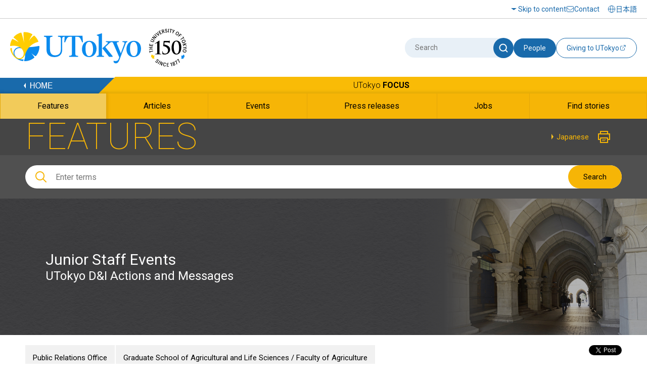

--- FILE ---
content_type: text/html
request_url: https://www.u-tokyo.ac.jp/focus/en/features/di-campus39.html
body_size: 28148
content:
<!DOCTYPE html>
<html lang="en">
    <head>
        <meta charset="UTF-8">
        <meta http-equiv="X-UA-Compatible" content="IE=edge">
        <title>Junior Staff Events | The University of Tokyo</title>
        <meta name="viewport" content="width=device-width,initial-scale=1,maximum-scale=2,minimum-scale=1" user-scalable="yes">
        <meta name="description" content="">
        <meta name="keywords" content="">
        <meta name="copyright" content="(C)The University of Tokyo">

        <link rel="shortcut icon" href="/content/400132641.ico" type="image/x-icon">
        <link rel="apple-touch-icon" href="/content/400130668.png" sizes="180x180">
        <link rel="icon" type="image/png" href="/content/400132625.png" sizes="192x192">

        <meta property="og:title" content="Junior Staff Events | The University of Tokyo">
        <meta property="og:site_name" content="The University of Tokyo">
        <meta property="og:type" content="website">
        <meta property="og:description" content="">
        <meta property="og:url" content="https://www.u-tokyo.ac.jp/focus/en/features/di-campus39.html">
        <meta property="og:image" content="https://www.u-tokyo.ac.jp/content/400194661.png">
        <meta name="twitter:card" content="summary_large_image">
        <meta name="twitter:title" content="Junior Staff Events | The University of Tokyo">
        <meta name="twitter:description" content="">
        <meta name="twitter:image" content="https://www.u-tokyo.ac.jp/content/400194661.png">
<!-- Google Tag Manager -->
<script>(function(w,d,s,l,i){w[l]=w[l]||[];w[l].push({'gtm.start':
new Date().getTime(),event:'gtm.js'});var f=d.getElementsByTagName(s)[0],
j=d.createElement(s),dl=l!='dataLayer'?'&l='+l:'';j.async=true;j.src=
'https://www.googletagmanager.com/gtm.js?id='+i+dl;f.parentNode.insertBefore(j,f);
})(window,document,'script','dataLayer','GTM-WC55Q74');</script>
<!-- End Google Tag Manager -->

        <link href="https://fonts.googleapis.com/earlyaccess/notosansjapanese.css" rel="stylesheet" />
        <link href="https://fonts.googleapis.com/css?family=Roboto:100,300,400,500,700" rel="stylesheet">

        <link rel="stylesheet" href="/content/style.css">
        <link rel="stylesheet" href="/aly.css">

<style type="text/css">

.t_select {
margin: 0 0 3em;
padding: 0 1em 0;
border:solid 1px #f6b506;
/*border-radius: 1em;*/
}
</style>

<script src="//r3.snva.jp/javascripts/reco/2/sna.js?k=ady0JkPLdMLOJ"></script>

<link rel="stylesheet" href="/migration_en.css">
<link rel="stylesheet" href="/migration_utokyo-research.css">
    </head>
    <body class="nav01">
<!-- Google Tag Manager (noscript) -->
<noscript><iframe src="https://www.googletagmanager.com/ns.html?id=GTM-WC55Q74"
height="0" width="0" style="display:none;visibility:hidden"></iframe></noscript>
<!-- End Google Tag Manager (noscript) -->
<div id="fb-root"></div>
<script async defer crossorigin="anonymous" src="https://connect.facebook.net/en_US/sdk.js#xfbml=1&version=v18.0" nonce="sU2RCmbd"></script>

        <!-- .l-wrapper -->
        <div class="l-wrapper">

<noscript>JavaScript is required to display the University of Tokyo website correctly. Please enable JavaScript in your browser settings and refresh the page.</noscript>

<!-- HEADER -->
<header class="l-header">
    <div class="header-inner-wrap">
        <div class="header-upside">
            <div class="header-inner">
                <div class="hamburger-button-wrap">
                    <div class="hamburger-button"><span></span><span></span><span></span></div>
                </div>
                <div class="logo">
                    <a href="/en/index.html"><img src="/content/400244322.svg" alt="The University of Tokyo" class="u-img-responsive"></a>
                </div>
                <ul class="nav-list">
                    <li class="item skip"><a href="#content">Skip to content</a></li>
                    <li class="item contact"><a href="/en/general/contact.html">Contact</a></li>
                </ul>
                <div class="select-lang">
                    <a href="/ja/index.html"><span lang="ja">日本語</span></a>
                </div>
            </div>
        </div>
        <div class="header-bottom">
            <div class="header-inner">
                <div class="logo">
                    <a href="/en/index.html"><img src="/content/400244322.svg" alt="The University of Tokyo" class="u-img-responsive"></a>
                </div>
                <div class="form-wrap">
                    <form class="form" id="myForm" name="searchHead" method="get" action="/en/search/index.html">
                        <div class="site-search">
                            <input class="input" type="text" name="q" id="word" value="" title="Search" placeholder="Search">
                            <button class="submit" type="submit" name="Submit" value="" onclick="document.searchHead.action='/en/search/index.html'"><img src="/content/400244321.svg" alt="Search"></button>
                        </div>
                        <button class="teacher-search" type="submit" name="Submit" value="" onclick="document.searchHead.action='/focus/en/people/'">People</button>
                    </form>
                    <div class="fund-btn"><a href="https://utf.u-tokyo.ac.jp/en/" target="_blank">
                        <p>Giving to UTokyo</p><img class="external-link" src="/content/400244317.svg" alt="Open a new window">
                    </a></div>
                </div>
            </div>
        </div>
    </div>
</header>
<!-- /HEADER -->


            <!-- GNAV -->
            <div class="l-gnav__news">
                <div class="nav-top-inner">
                    <div class="l-gnav__news-top">
                        <a href="/en/index.html" class="l-gnav__news-home"><img src="/content/400244331.png" alt="HOME"></a>
                        <p class="l-gnav__news-title"><a href="/focus/en/index.html">UTokyo <span>FOCUS</span></a></p>
                    </div>
                </div>

                <nav>
                    <div class="nav-bottom-inner">
                        <ul class="l-gnav__news-list">
                            <li class="l-gnav__news-item"><a href="/focus/en/features/"><span lang="en">Features</span></a></li>
                            <li class="l-gnav__news-item"><a href="/focus/en/articles/"><span lang="en">Articles</span></a></li>
                            <li class="l-gnav__news-item"><a href="/focus/en/events/"><span lang="en">Events</span></a></li>
                            <li class="l-gnav__news-item"><a href="/focus/en/press/"><span lang="en">Press releases</span></a></li>
                            <li class="l-gnav__news-item"><a href="/focus/en/jobs/"><span lang="en">Jobs</span></a></li>
                            <li class="l-gnav__news-item"><a href="/focus/en/find_stories.html"><span lang="en">Find stories</span></a></li>
                        </ul>
                    </div>
                </nav>
            </div>
            <!-- /GNAV -->

            <div class="l-gnav-sub-wrapper">
                <div class="l-gnav-sub-inner">

                    <div class="form-wrap">
                        <form method="get" action="/en/search/index.html" name="searchHeadSp" id="myForm" class="form">
                            <div class="site-search">
                                <input type="text" class="input" name="q" id="word" value="" title="Search" placeholder="Search">
                                <button type="submit" class="submit" name="Submit" value="" onclick="document.searchHeadSp.action='/en/search/index.html'"><img src="/content/400244321.svg" alt="Search"></button>
                            </div>

                            <button class="teacher-search" type="submit" name="Submit" value="" onclick="document.searchHeadSp.action='/focus/en/people/'">People</button>
                        </form>
                    </div>
                    <p class="l-gnav-sub__focus-title"><a href="/focus/en/index.html">UTokyo <span>FOCUS</span></a></p>
                    <nav class="l-gnav-sub">
                        <ul class="l-gnav-sub__list">
                            <li class="l-gnav-sub__item"><a href="/focus/en/features/">Features</a></li>
                            <li class="l-gnav-sub__item"><a href="/focus/en/articles/">Articles</a></li>
                            <li class="l-gnav-sub__item"><a href="/focus/en/events/">Events</a></li>
                            <li class="l-gnav-sub__item"><a href="/focus/en/press/">Press releases</a></li>
                            <li class="l-gnav-sub__item"><a href="/focus/en/jobs/">Jobs</a></li>
                            <li class="l-gnav-sub__item"><a href="/focus/en/find_stories.html">Find stories</a></li>
                        </ul>
                    </nav>
                    <p class="l-gnav-sub__home-title"><a href="/en/index.html">HOME</a></p>
                    <ul class="l-gnav-sub__focus-list">
                        <li class="l-gnav-sub__focus-list-item"><a href="/en/about/access.html">Access and Campus Maps</a></li>
                        <li class="l-gnav-sub__focus-list-item"><a href="/en/general/contact.html">Contact</a></li>
                        <li class="l-gnav-sub__focus-list-item"><a href="http://utf.u-tokyo.ac.jp/english/index.html" target="_blank">Make a donation<img src="/content/100074653.png" alt="Open a new window"></a></li>
                    </ul>
                </div>
            </div>


            <!-- MAIN -->
            <main class="l-main">

                <!-- #content -->
                <div id="content" class="c-content">

                    <div class="p-news__lower-haeder">
                        <div class="c-section__ineer">
                            <p class="p-news__lower-haeder-title">FEATURES</p>
                            <p class="p-news__lower-haeder-language"><a href="/focus/ja/features/di-campus39.html">Japanese</a></p>
                            <p class="p-news__lower-haeder-print"><a href="javascript:print();"><img src="/content/100074646.png" alt="Print"></a></p>
                            <div class="p-news__lower-haeder-search">
                                <div class="p-news__search-form-box">
                                    <div class="p-news__search-form-box-inner">
                                        <form method="get" action="/focus/en/search.html" name="searchH" id="myFormPc">
                                            <input class="p-news__search__form"  placeholder="Enter terms" name="q" id="wordPc" value="">
                                            <button type="submit" class="p-news__search__form-button" name="Submit" value="" onClick="document.searchH.action='/focus/en/search.html'">Search</button>
                                        </form>
                                    </div>
                                </div>
                            </div>
                        </div>
                    </div>

                    <div class="p-news__search-sp-box">
                        <div class="c-section__ineer">
                            <div class="p-news__search-form-box">
                                <div class="p-news__search-form-box-inner">
                                    <form method="get" action="/focus/en/search.html" name="searchH" id="myFormSp">
                                        <input class="p-news__search__form"  placeholder="Enter terms" name="q" id="wordSp" value="">
                                        <button type="submit" class="p-news__search__form-button" name="Submit" value="" onClick="document.searchH.action='/focus/en/search.html'">Search</button>
                                    </form>
                                </div>
                            </div>
                        </div>
                    </div>

                    <div class="p-lower-header-news">
                        <div class="c-section__ineer">
                            <h1 class="p-lower-header-news__title">Junior Staff Events                                <span> UTokyo D&I Actions and Messages </span></h1>
                        </div>
                        <figure  class="p-lower-header-news__bg">
                            <img src="/content/100074696.jpg" alt="">
                        </figure>
                    </div>

                    <div class="c-section">
                        <div class="c-article">
                            <div class="c-article__ineer">

                                <div class="c-article__top">
                                    <ul class="c-article__top-affiliation">
                                        <li><a href="/focus/en/tags/?tag=&busho=Public+Relations+Office">Public Relations Office</a></li>
                                        <li><a href="/focus/en/tags/?tag=&busho=Graduate+School+of+Agricultural+and+Life+Sciences+%2F+Faculty+of+Agriculture">Graduate School of Agricultural and Life Sciences / Faculty of Agriculture</a></li>
                                    </ul>
                                    <p class="c-article__top-date">August 24, 2022</p>
                                    <div class="c-share">
                                        <div class="c-share__facebook">
                                            <div class="fb-share-button" data-href="https://www.u-tokyo.ac.jp/focus/en/features/di-campus39.html" data-layout="button" data-size="small"><a target="_blank" href="https://www.facebook.com/sharer/sharer.php?u=https%3A%2F%2Fdevelopers.facebook.com%2Fdocs%2Fplugins%2F&amp;src=sdkpreparse" class="fb-xfbml-parse-ignore">Share</a></div>
                                        </div>
                                        <div class="c-share__twitter">
                                            <a href="https://twitter.com/share" class="twitter-share-button" data-lang="en" aria-label="Open a new window">Tweet</a><script>!function(d,s,id){var js,fjs=d.getElementsByTagName(s)[0];if(!d.getElementById(id)){js=d.createElement(s);js.id=id;js.src="//platform.twitter.com/widgets.js";fjs.parentNode.insertBefore(js,fjs);}}(document,"script","twitter-wjs");</script>
                                        </div>
                                    </div>
                                </div>

                            </div>
                        </div>


                        <div class="editableHtml">
<div class="t_select">
	<h2 class="aly_tx_center u-mb-md">― UTokyo D&amp;I Campaign 2022 ―</h2>

	<div class="paragraph-wrap">
		<p class="aly_tx_left">The University of Tokyo has launched a campaign aimed at promoting diversity and inclusion on campus, and making the university a place where people from diverse backgrounds can thrive. The initiative, called UTokyo D&amp;I Campaign 2022, started in March 2022. Here, we introduce plans and actions related to D&amp;I initiatives from members of the UTokyo community, including deans and directors of various UTokyo organizations.</p>
	</div>
</div>

<h2 class="c-heading-2">Actions and Messages</h2>

<h3>Junior Staff Events</h3>

<p class="c-heading-4">Kiyomi ISHIZUKA, Administrative Staff, Office for International Cooperation &amp; Exchange, Graduate School of Agricultural and Life Sciences</p>

<div class="l-row l-gutter-40 u-mb-md">
	<p>The Office for International Cooperation &amp; Exchange encourages interaction between international students and Japanese students. To this end, our office gives students a chance to organize events themselves as Junior Staff. So far, we have held a futsal tournament, oshiruko tasting, kite-flying contests, karuta tournaments, calligraphy workshops, a takoyaki party, a hand-rolled sushi event, and a daifuku and character bento lunch making event, etc. In the early days, Junior Staff members consisted solely of Japanese students. However, international students began to participate gradually, and the diversity of the Junior Staff has increased year by year. Because we could not hold face-to-face events last year due to COVID-19, our office hosted an online event called Share your Japan (an event in which international and Japanese students share their experiences in Japan in one minute).</p>

	<p>International students and Japanese students working together as Junior Staff played an active role in the event as moderators, quiz givers, poster makers and others.</p>
</div>

                        </div>


                        <div class="c-article">
                            <div class="c-article__ineer c-article__bottom">



                                <div class="editableHtml">
<h2 class="c-heading-2">More Information</h2>

<div class="l-row l-gutter-10">
	<div class="l-col-xs-12 l-col-sm-3">
		<div>&nbsp;</div>
	</div>

	<div class="l-col-xs-12 l-col-sm-3">
		<div>
			<figure><a href="https://utf.u-tokyo.ac.jp/english" target="_blank"><img alt="" class="u-mb-xs" src="/content/400183069.png"></a></figure>

			<ul class="c-list">
				<li class="c-list__arrow"><a href="https://utf.u-tokyo.ac.jp/english" target="_blank">Support Us</a></li>
			</ul>
		</div>
	</div>

	<div class="l-col-xs-12 l-col-sm-3">
		<div>
			<figure><a href="https://www.u-tokyo.ac.jp/en/alumni/tft.html" target="_blank"><img alt="" class="u-mb-xs" src="/content/400182985.png"></a></figure>

			<ul class="c-list">
				<li class="c-list__arrow"><a href="https://www.u-tokyo.ac.jp/en/alumni/tft.html" target="_blank">For Alumni</a></li>
			</ul>
		</div>

		<div class="l-col-xs-12 l-col-sm-3">
			<div>&nbsp;</div>
		</div>
	</div>
</div>

                                </div>




                                <h2 class="c-heading-news-2">Related links</h2>

                                <ul class="c-list">
                                    <li class="c-list__arrow"><a href="https://www.u-tokyo.ac.jp/en/about/diversity-inclusion.html">UTokyo Diversity & Inclusion</a></li>
                                </ul>



                            </div>
                        </div>

                        <div class="p-news__tag">
                            <div class="c-section__ineer">
                                <ul class="p-news__tag-list">
                                    <li class="p-news__tag-list-item"><a href="/focus/en/tags/?tag=Campaign">Campaign</a></li>
                                    <li class="p-news__tag-list-item"><a href="/focus/en/tags/?tag=Actions+and+Messages">Actions and Messages</a></li>
                                    <li class="p-news__tag-list-item"><a href="/focus/en/tags/?tag=D%26I+Events">D&I Events</a></li>
                                    <li class="p-news__tag-list-item"><a href="/focus/en/tags/?tag=Diversity">Diversity</a></li>
                                </ul>
                            </div>
                        </div>

                        <div class="c-article__footer">
                            <div class="c-article__ineer">
                                <p class="inq-name">Inquiries about the content of this page: Public Relations Office</p>
                                <p class="c-button c-button__news-mail"><a href="/contact/news_mail_e.php?dir=z-0508" target="_blank" title="Open a new window">Send inquiry</a></p>
                            </div>
                        </div>


<div id="reco4"></div>
<script>
__snahost = "r3.snva.jp";
recoConstructer({
  k: "ady0JkPLdMLOJ",
  recommend: {
    rule: {
      tmpl: 4, target_id: "reco4",
      id: ["400069261"],
      category: "englishPage"
    }
  }
});
</script>


                    </div>
                </div>
                <!--/ #content -->

            </main>
            <!-- /MAIN -->

<footer class="l-footer bg-white">
        <div class="l-footer__top">
                <div class="l-footer__inner">
                        <ul class="l-footer__sns">
                                <li class="l-footer__sns-item"><a href="https://www.facebook.com/UTokyo.News.en" target="_blank"><img src="/content/100074629.png" alt="Facebook (Open a new window)"></a></li>
                                <li class="l-footer__sns-item"><a href="https://twitter.com/UTokyo_News_en" target="_blank"><img src="/content/100074651.png" alt="Twitter (Open a new window)"></a></li>
                                <li class="l-footer__sns-item"><a href="https://www.youtube.com/user/UTokyoPR/" target="_blank"><img src="/content/100074655.jpg" alt="YouTube (Open a new window)"></a></li>
                                <li class="l-footer__sns-item"><a href="https://www.instagram.com/utokyo_pr/" target="_blank"><img src="/content/400194255.png" alt="Instagram (Open a new window)"></a></li>
                                <li class="l-footer__sns-item"><a href="https://jp.linkedin.com/school/university-of-tokyo/" target="_blank"><img src="/content/400194256.gif" alt="LinkedIn (Open a new window)"></a></li>
                                <li class="l-footer__sns-item l-footer__sns-arrow"><a href="/sns_en.html" class="u-arrow-yellow">Social media directory</a></li>
                        </ul>
                        <p class="c-pagetop">
                                <a href="#content" class="scroll"><img src="/content/100074660.jpg" alt="Go back to page TOP"></a>
                        </p>
                </div>
        </div>

        <div class="footer-wrap">
                <div class="footer-inner">
                    <div class="left">
                        <a href="/en/index.html"><img src="/content/400244322.svg" class="l-footer__body-logo" alt="The University of Tokyo"></a>
                        <ul class="footer-link-list">
                                <li class="item"><a href="/en/site_map.html">Site map</a></li>
                                <li class="item"><a href="/en/general/site_policy.html">Site policy</a></li>
                                <li class="item"><a href="/en/general/privacy_policy.html">Privacy policy</a></li>
                                <li class="item"><a href="/en/about/jobs.html">Jobs</a></li>
                                <li class="item"><a href="https://login.adm.u-tokyo.ac.jp/utokyoportal" target="_blank"><span lang="en">UTokyo Portal</span><img src="/content/100074653.png" alt="Open a new window"></a></li>
                                <li class="item"><a href="https://utelecon.adm.u-tokyo.ac.jp/en/" target="_blank">utelecon<img src="/content/100074653.png" alt="Open a new window"></a></li>
                                <li class="item"><a href="/en/general/qa.html">Frequently asked questions</a></li>
                                <li class="item"><a href="#map">Access and campus maps</a></li>
                        </ul>
                        <a href="/en/general/utokyo_emerg.html" class="information-link">Disseminating information for UTokyo during disasters</a>
                        <p class="footer-text">
                                This website is managed by the Public Relations Office.<br>
                                For inquiries regarding the content of individual pages, please use the contact information listed on each page.
                        </p>
                    </div>
                    <div class="right">
                        <!--<a href="#map" data-lity="data-lity" title="The &quot;Access and campus maps&quot; will open on the same screen" class="access-btn"><p>Access and campus maps</p></a>-->
                        <p class="copy" lang="en">&copy; The University of Tokyo</p>
                    </div>
                </div>
        </div>
</footer>


        </div>
        <!-- /.l-wrapper -->

        <div id="map" class="p-remodal remodal" data-remodal-id="map">
            <div class="p-remodal-map-inner">
                <img src="/content/100097993.jpg" alt="Access Map">
                <p id="kashiwaMap" class="p-remodal-map-link p-remodal-map-link-1"><a href="#map1" data-lity="data-lity"><span>Kashiwa Campus</span></a></p>
                <p id="hongoMap" class="p-remodal-map-link p-remodal-map-link-2"><a href="#map2" data-lity="data-lity"><span>Hongo Campus</span></a></p>
                <p id="komabaMap" class="p-remodal-map-link p-remodal-map-link-3"><a href="#map3" data-lity="data-lity"><span>Komaba Campus</span></a></p>
                <p id="campusGuideLink" class="p-remodal-map-link p-remodal-map-link-access"><a href="/en/about/access.html"><span>Access and Campus Maps</span></a></p>
            </div>
            <div id="closeMap"><a data-remodal-action="close" class="remodal-close" href="#"><span>Close</span></a></div>
        </div>

        <div id="map1" class="p-remodal remodal" data-remodal-id="map1">
            <div class="p-remodal-map-inner">
                <img src="/content/100099002.jpg" alt="Kashiwa Campus">
                <p id="btnBack1" class="p-remodal-map-link p-remodal-map-link-back"><a href="#map" data-lity="data-lity"><span>Back</span></a></p>
                <p id="campusGuideLinkKashiwa" class="p-remodal-map-link p-remodal-map-link-access"><a href="/en/about/access.html"><span>Access and Campus Maps</span></a></p>
            </div>
            <div id="closeMapKashiwa"><a data-remodal-action="close" class="remodal-close" href="#"><span>Close</span></a></div>
        </div>  

        <div id="map2" class="p-remodal remodal" data-remodal-id="map2">
            <div class="p-remodal-map-inner">
                <img src="/content/100099000.jpg" alt="Hongo Campus">
                <p id="btnBack2" class="p-remodal-map-link p-remodal-map-link-back"><a href="#map" data-lity="data-lity"><span>Back</span></a></p>
                <p id="campusGuideLinkHongo" class="p-remodal-map-link p-remodal-map-link-access"><a href="/en/about/access.html"><span>Access and Campus Maps</span></a></p>
            </div>
            <div id="closeMapHongo"><a data-remodal-action="close" class="remodal-close" href="#"><span>Close</span></a></div>
        </div>

        <div id="map3" class="p-remodal remodal" data-remodal-id="map3">
            <div class="p-remodal-map-inner">
                <img src="/content/100099001.jpg" alt="Komaba Campus">
                <p id="btnBack3" class="p-remodal-map-link p-remodal-map-link-back"><a href="#map" data-lity="data-lity"><span>Back</span></a></p>
                <p id="campusGuideLinkKomaba" class="p-remodal-map-link p-remodal-map-link-access"><a href="/en/about/access.html"><span>Access and Campus Maps</span></a></p>
            </div>
            <div id="closeMapKomaba"><a data-remodal-action="close" class="remodal-close" href="#"><span>Close</span></a></div>
        </div>

        <script src="https://ajax.googleapis.com/ajax/libs/jquery/1.11.1/jquery.min.js"></script>
        <script src="/content/remodal.min.js"></script>
        <script src="/content/slick.min.js"></script>
        <script src="/content/perfect-scrollbar.min.js"></script>
        <script src="/content/equalize.min.js"></script>
        <script src="/content/main.js"></script>
        <script>
        $(window).load(function() {
                $('.imgList01').equalize('width');
                $('.imgList01').equalize();
        });
        </script>


<div class="reco-bottom">
<script>
  __snahost = "r3.snva.jp";
  recoConstructer({
    k:"ady0JkPLdMLOJ",
    bcon:{
      basic:{
        items:[{id:"400069261"}]
      }
    }
  });
</script>
</div>
    </body>
</html>
